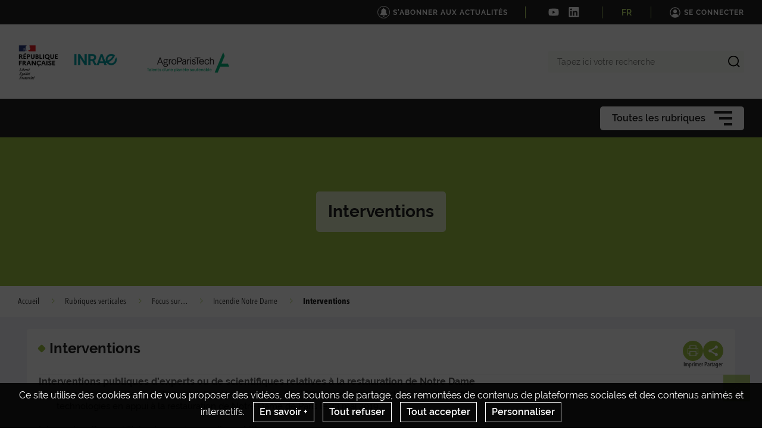

--- FILE ---
content_type: text/html; charset=UTF-8
request_url: https://gdr-sciences-du-bois.hub.inrae.fr/rubriques-verticales2/focus-sur/incendie-notre-dame/interventions
body_size: 125095
content:
                    
    <!DOCTYPE html>
    <html lang="fr">
        <head>
                            <meta charset="UTF-8">
                <meta http-equiv="X-UA-Compatible" content="IE=Edge">
                <meta name="viewport" content="width=device-width, initial-scale=1, minimum-scale=1"/>
                <meta name="CSRF-Token" content="de.4ax8nLP3vSUgsccwULwUQoqQ4IjNTMwD8nprbVzn-zA.su0frdmU4ndogf5cN-Mtd7rStdmefIZAuj85PmrTtUao2Q3L0cf_YFT1sA" />
                <meta name="SiteAccess" content="hub_internet_national_gdr_sciences_du_bois" />
                <link rel="Shortcut icon" href="/assets/favicon.ico" type="image/x-icon">

                
    
    <title>Interventions</title>

        <meta name="description" content="Interventions publiques d’experts ou de scientifiques relatives à la restauration de Notre Dame">

<meta property="og:url" content="https://gdr-sciences-du-bois.hub.inrae.fr/rubriques-verticales2/focus-sur/incendie-notre-dame/interventions" />
<meta property="og:type" content="website" />
<meta property="og:title" content="Interventions" />
    <meta property="og:description" content="Interventions publiques d’experts ou de scientifiques relatives à la restauration de Notre Dame" />
<meta property="og:image" content="/bundles/common/images/layout/logo_share_event.png" />

<meta name="twitter:card" content="summary" />
<meta name="twitter:title" content="Interventions" />
<meta name="twitter:image" content="/bundles/common/images/layout/logo_share_event.png" />
    <meta name="twitter:description" content="Interventions publiques d’experts ou de scientifiques relatives à la restauration de Notre Dame" />
<meta name="twitter:site" content="https://gdr-sciences-du-bois.hub.inrae.fr/rubriques-verticales2/focus-sur/incendie-notre-dame/interventions" />

    <meta name="author" content="Corinne Martin">

                                    <link rel="stylesheet" href="/assets/common/main_vertclair.css">
    <link rel="stylesheet" href="/assets/hub/main_vertclair.css">
                <link rel="stylesheet" href="/assets/common/inra.css">
                
                                        <script src="/bundles/common/js/smarttag.js"></script>
    <script type="text/javascript">
        let inra = {};
        let smarttag = {};
        smarttag.params = {};
    </script>

                

                                                    <div id="smarttag"
        data-user="514637"
        data-site="514637"
        data-collect-domain="logi9.xiti.com"
        data-collect-domain-ssl="logs3.xiti.com"
        data-name="interventions"
        data-level2=""
        data-chapter1="rubriques_verticales2"
        data-chapter2="focus_sur"
        data-chapter3="incendie_notre_dame"
        data-referer-url=""
        data-keyword=""
        data-result-page-number="0"
    ></div>
    <script src="/assets/common/analytics_smarttag.js" defer></script>

                

   <script src="/bundles/fosjsrouting/js/router.js"></script>
   <script src="/js/routing?callback=fos.Router.setData"></script>
    
        <script src="/bundles/common/js/tarteaucitron/tarteaucitron.js"></script>
    <script src="/bundles/common/js/tarteaucitron/tarteaucitron.services.js"></script>
    <script src="/bundles/common/js/tarteaucitron-translations-override/override.tarteaucitron.fr.js"></script>
    <script src="/assets/common/scripts_inra_v2.js" defer></script>

                <script>
    /*! svg4everybody v1.0.0 | github.com/jonathantneal/svg4everybody */
    (function(f,k,l,e,m){function g(a,c){if(c){var b=c.getAttribute("viewBox"),d=f.createDocumentFragment(),e=c.cloneNode(!0);for(b&&a.setAttribute("viewBox",b);e.childNodes.length;)d.appendChild(e.childNodes[0]);a.appendChild(d)}}function n(){var a=f.createElement("x"),c=this.s;a.innerHTML=this.responseText;this.onload=function(){c.splice(0).map(function(b){g(b[0],a.querySelector("#"+b[1].replace(/(\W)/g,"\\$1")))})};this.onload()}function h(){for(var a;a=k[0];){var c=a.parentNode,b=a.getAttribute("xlink:href").split("#"),
            d=b[0],b=b[1];c.removeChild(a);if(d.length){if(a=e[d]=e[d]||new XMLHttpRequest,a.s||(a.s=[],a.open("GET",d),a.onload=n,a.send()),a.s.push([c,b]),4===a.readyState)a.onload()}else g(c,f.getElementById(b))}l(h)}m&&h()})(document,document.getElementsByTagName("use"),window.requestAnimationFrame||window.setTimeout,{},/Trident\/[567]\b/.test(navigator.userAgent)||537>(navigator.userAgent.match(/AppleWebKit\/(\d+)/)||[])[1]);
</script>

<script type="text/javascript">
  var language = "fr";
  var tarteaucitronForceLanguage = language.substr(0,2).toLowerCase(); /* supported: fr, en, de, es, it, pt, pl, ru */

  tarteaucitron.init({
    "privacyUrl": "", /* Privacy policy url */

    "hashtag": "#tarteaucitron", /* Open the panel with this hashtag */
    "cookieName": "tarteaucitron", /* Cookie name */

    "orientation": "bottom", /* Banner position (top - bottom) */
    "showAlertSmall": false, /* Show the small banner on bottom right */
    "cookieslist": false, /* Show the cookie list */

    "adblocker": false, /* Show a Warning if an adblocker is detected */
    "AcceptAllCta" : true, /* Show the accept all button when highPrivacy on */
    "highPrivacy": true, /* Disable auto consent */
    "handleBrowserDNTRequest": false, /* If Do Not Track == 1, accept all */

    "removeCredit": true, /* Remove credit link */
    "moreInfoLink": false, /* Show more info link */

    //"cookieDomain": ".my-multisite-domaine.fr" /* Shared cookie for subdomain */
  });
  (tarteaucitron.job = tarteaucitron.job || []).push('youtube');
  (tarteaucitron.job = tarteaucitron.job || []).push('dailymotion');
  (tarteaucitron.job = tarteaucitron.job || []).push('vimeo');
  (tarteaucitron.job = tarteaucitron.job || []).push('instagram');
  (tarteaucitron.job = tarteaucitron.job || []).push('googlemapsembed');
  (tarteaucitron.job = tarteaucitron.job || []).push('geoportail');
  (tarteaucitron.job = tarteaucitron.job || []).push('maps_geosas_mviewer');
  (tarteaucitron.job = tarteaucitron.job || []).push('openstreetmap');
  (tarteaucitron.job = tarteaucitron.job || []).push('genially');
  (tarteaucitron.job = tarteaucitron.job || []).push('twitterembed');
  (tarteaucitron.job = tarteaucitron.job || []).push('twittertimeline');
  (tarteaucitron.job = tarteaucitron.job || []).push('twitter');
  (tarteaucitron.job = tarteaucitron.job || []).push('canva');
  (tarteaucitron.job = tarteaucitron.job || []).push('gagenda');
  (tarteaucitron.job = tarteaucitron.job || []).push('googlemaps');
  (tarteaucitron.job = tarteaucitron.job || []).push('gdocs');
  (tarteaucitron.job = tarteaucitron.job || []).push('gdrive');
  (tarteaucitron.job = tarteaucitron.job || []).push('gscholar');
  (tarteaucitron.job = tarteaucitron.job || []).push('gcse');
  (tarteaucitron.job = tarteaucitron.job || []).push('researchgate');
  (tarteaucitron.job = tarteaucitron.job || []).push('archivesouvertes');
  (tarteaucitron.job = tarteaucitron.job || []).push('piktochart');
  (tarteaucitron.job = tarteaucitron.job || []).push('rotatingImg');

</script>
                                                
                    </head>

        
                
        <body class="  ">

                            
<div id="image-modal" class="image-modal">
    <div class="image-modal-body"></div>
    <button type="button" id="gallery-modal-close-button" class="image-modal-close-button">
            <svg class="icon" width="40" height="40" aria-hidden="true"><use xlink:href="/assets/common/svg/icons.svg#icon--cross"></use></svg>
    </button>
</div>                
<div id="gallery-modal" class="image-modal">
    <div id="gallery-modal-body" class="image-modal-body"></div>
    <button type="button" id="gallery-modal-close-button" class="image-modal-close-button">
            <svg class="icon" width="40" height="40" aria-hidden="true"><use xlink:href="/assets/common/svg/icons.svg#icon--cross"></use></svg>
    </button>
</div>            
                            

<header class="Header" role="banner" data-header data-modele="hub">

    <div class="Header-top" data-header-top>
    <div class="Surtop--hub container-inner">
        <div class="Surtop-actuality-bloc">
    <a href="/news-notification-user" class="Surtop-actuality-link">
      <div class="Surtop-actuality-icon">    <svg class="icon" width="15" height="15" aria-hidden="true"><use xlink:href="/assets/common/svg/icons.svg#bell"></use></svg></div>
      <div class="Surtop-actuality-text">S&#039;abonner aux actualités</div>
    </a>
  </div>

      

  <div class="Surtop-socialContainer--hub">
          
      <a href="https://www.youtube.com/channel/UCNAoix61PoYJ8vtNM4is-6A" title="Nous suivre sur Youtube" target="_blank">
            <svg class="icon" width="17" height="17" aria-hidden="true"><use xlink:href="/assets/common/svg/icons.svg#icon--youtube"></use></svg>
      </a>
          
      <a href="https://www.linkedin.com/company/gdr-bois/" title="Nous suivre sur LinkedIn" target="_blank">
            <svg class="icon" width="17" height="17" aria-hidden="true"><use xlink:href="/assets/common/svg/icons.svg#icon--linkedin"></use></svg>
      </a>
      </div>

  <div class="Surtop-langContainer--hub">
          <a class="active" href="https://gdr-sciences-du-bois.hub.inrae.fr/rubriques-verticales2/focus-sur/incendie-notre-dame/interventions">FR</a>
      </div>



          <a href="/login_oidc" class="Surtop-connexionButton--hub">
            <svg class="icon" width="20" height="20" aria-hidden="true"><use xlink:href="/assets/common/svg/icons.svg#icon--user-round"></use></svg>
        <span>Se connecter</span>
    </a>

          </div>
  </div>

  <div class="Header-responsiveContainer">

        <div class="Header-middle" data-header-middle>
      <div class="Header-middleContainer container-inner">

                <div class="sponsors-menu-row" aria-expanded="true" data-header-logos>
          <div class="Header-logo">

    <a class="Header-logo-inra" href="/">
                                    <figure class="ez-figure" style="height: 60px;" title="" class="ezimage-field"><img
                    src="https://gdr-sciences-du-bois.hub.inrae.fr/var/hub_internet_national_gdr_sciences_du_bois/storage/images/_aliases/inra_logo_principal/1/8/6/9/29681-9-fre-FR/4d4d3b05cad5-logo-inrae.png"
                                                                title="Logo Principal"
                        alt="Logo Principal"
                                                                            /></figure>
            </a>

                        
                                            
                        
                            <a class="Header-logo-partner"
                   href="/Partenaire"
                                       data-type="logo_partenaire"
                >
                                <figure class="ez-figure" style="height: 34px;" title="" class="ezimage-field"><img
                    src="https://gdr-sciences-du-bois.hub.inrae.fr/var/hub_internet_national_gdr_sciences_du_bois/storage/images/_aliases/inra_logo/configuration-graphique/haut/agroparistech/30289-4-fre-FR/AGROPARISTECH.png"
                                                                title="AGROPARISTECH"
                        alt="AGROPARISTECH"
                                                                            /></figure>
                            </a>
                        
</div>

        </div>

                <form class="Header-searchForm" action="/_search" role="search" aria-expanded="false" data-search-form>
          <label class="Header-searchForm-label" for="search_form">Tapez ici votre recherche</label>
          <input class="Header-searchForm-input" id="search_form" type="search" placeholder="Tapez ici votre recherche" name="SearchText" />
          <span class="Header-searchForm-icon" data-search-form-submit>    <svg class="icon" width="20" height="20" aria-hidden="true"><use xlink:href="/assets/common/svg/icons.svg#icon--search-simple"></use></svg></span>
          <span class="Header-searchForm-icon--close" data-search-form-close>    <svg class="icon" width="20" height="20" aria-hidden="true"><use xlink:href="/assets/common/svg/icons.svg#icon--close"></use></svg></span>
          <span class="Header-searchForm-icon--valid" data-search-form-valid>    <svg class="icon" width="20" height="20" aria-hidden="true"><use xlink:href="/assets/common/svg/icons.svg#icon--check"></use></svg></span>
        </form>
    
      </div>
    </div>
    
        <div class="Header-bottom" data-header-bottom>
      
<div class="HorizontalMenu">
    <div class="container-inner">
                <div class="HorizontalMenu-container">
                                            <div class="HorizontalMenu-li " data-mouseenter>
                    <span
                        title="Présentation"
                        data-navigation-link
                        class="HorizontalMenu-link HorizontalMenu-link--hasChildren" aria-expanded="false">
                                                    <a href="/presentation" class="HorizontalMenu-link-text">
                                                <span class="HorizontalMenu-link-textLabel">Présentation
                                                    </span>
                                                                            </a>
                        
                                            </span>
                                                                <ul class="HorizontalMenu-childContainer" data-navigation-submenu aria-expanded="true">
                                                            <li>
                                    <span
                                        data-navigation-link
                                        class="HorizontalMenu-link">

                                        <a href="/presentation/gouvernance" class="HorizontalMenu-link-text">
                                            <span>Gouvernance</span>
                                                                                    </a>
                                    </span>
                                </li>
                                                            <li>
                                    <span
                                        data-navigation-link
                                        class="HorizontalMenu-link">

                                        <a href="/presentation/documents" class="HorizontalMenu-link-text">
                                            <span>Documents</span>
                                                                                    </a>
                                    </span>
                                </li>
                                                            <li>
                                    <span
                                        data-navigation-link
                                        class="HorizontalMenu-link">

                                        <a href="/presentation/adherer-recevoir-les-infos" class="HorizontalMenu-link-text">
                                            <span>Adhérer / Recevoir les infos</span>
                                                                                    </a>
                                    </span>
                                </li>
                                                    </ul>
                                    </div>
                                            <div class="HorizontalMenu-li " data-mouseenter>
                    <span
                        title="Soutiens du GDR"
                        data-navigation-link
                        class="HorizontalMenu-link HorizontalMenu-link--hasChildren" aria-expanded="false">
                                                    <a href="/soutiens-du-gdr" class="HorizontalMenu-link-text">
                                                <span class="HorizontalMenu-link-textLabel">Soutiens du GDR
                                                    </span>
                                                                            </a>
                        
                                            </span>
                                                                <ul class="HorizontalMenu-childContainer" data-navigation-submenu aria-expanded="true">
                                                            <li>
                                    <span
                                        data-navigation-link
                                        class="HorizontalMenu-link">

                                        <a href="/soutiens-du-gdr/mobilite-inter-equipe" class="HorizontalMenu-link-text">
                                            <span>Mobilité inter-équipe</span>
                                                                                    </a>
                                    </span>
                                </li>
                                                            <li>
                                    <span
                                        data-navigation-link
                                        class="HorizontalMenu-link">

                                        <a href="/soutiens-du-gdr/soutien-a-l-organisation-de-manifestations" class="HorizontalMenu-link-text">
                                            <span>Soutien à l&#039;organisation de manifestations</span>
                                                                                    </a>
                                    </span>
                                </li>
                                                            <li>
                                    <span
                                        data-navigation-link
                                        class="HorizontalMenu-link">

                                        <a href="/soutiens-du-gdr/bourse-de-soutien-stage-m2" class="HorizontalMenu-link-text">
                                            <span>Bourse de soutien stage M2</span>
                                                                                    </a>
                                    </span>
                                </li>
                                                            <li>
                                    <span
                                        data-navigation-link
                                        class="HorizontalMenu-link">

                                        <a href="/soutiens-du-gdr/soutien-mobilite-internationale" class="HorizontalMenu-link-text">
                                            <span>Soutien mobilité internationale</span>
                                                                                    </a>
                                    </span>
                                </li>
                                                    </ul>
                                    </div>
                                            <div class="HorizontalMenu-li " data-mouseenter>
                    <span
                        title="Manifestations"
                        data-navigation-link
                        class="HorizontalMenu-link HorizontalMenu-link--hasChildren" aria-expanded="false">
                                                    <a href="/manifestations" class="HorizontalMenu-link-text">
                                                <span class="HorizontalMenu-link-textLabel">Manifestations
                                                    </span>
                                                                            </a>
                        
                                            </span>
                                                                <ul class="HorizontalMenu-childContainer" data-navigation-submenu aria-expanded="true">
                                                            <li>
                                    <span
                                        data-navigation-link
                                        class="HorizontalMenu-link HorizontalMenu-link--hasChildren" aria-expanded="false">

                                        <a href="/manifestations/les-manifestations-du-gdr-bois" class="HorizontalMenu-link-text">
                                            <span>Les manifestations du GDR bois</span>
                                                                                    </a>
                                    </span>
                                </li>
                                                            <li>
                                    <span
                                        data-navigation-link
                                        class="HorizontalMenu-link">

                                        <a href="/manifestations/manifestations-sciences-du-bois" class="HorizontalMenu-link-text">
                                            <span>Manifestations &quot;Sciences du bois&quot;</span>
                                                                                    </a>
                                    </span>
                                </li>
                                                    </ul>
                                    </div>
                                            <div class="HorizontalMenu-li HorizontalMenu-liTooltipDisplay" data-mouseenter>
                    <span
                        title="Réseaux/Partenariats/Plateforme"
                        data-navigation-link
                        class="HorizontalMenu-link HorizontalMenu-link--hasChildren" aria-expanded="false">
                                                    <a href="/reseaux-partenariats-plateforme" class="HorizontalMenu-link-text">
                                                <span class="HorizontalMenu-link-textLabel">Réseaux/Partenariats/Plat
                             ...                        </span>
                                                                            </a>
                        
                                                    <span class="HorizontalMenu-liTooltip">
                                                                    Réseaux/Partenariats/Plateforme
                                                            </span>
                                            </span>
                                                                <ul class="HorizontalMenu-childContainer" data-navigation-submenu aria-expanded="true">
                                                            <li>
                                    <span
                                        data-navigation-link
                                        class="HorizontalMenu-link">

                                        <a href="/reseaux-partenariats-plateforme/plateformes" class="HorizontalMenu-link-text">
                                            <span>Plateformes</span>
                                                                                    </a>
                                    </span>
                                </li>
                                                            <li>
                                    <span
                                        data-navigation-link
                                        class="HorizontalMenu-link">

                                        <a href="/reseaux-partenariats-plateforme/reseaux" class="HorizontalMenu-link-text">
                                            <span>Réseaux</span>
                                                                                    </a>
                                    </span>
                                </li>
                                                    </ul>
                                    </div>
                                            <div class="HorizontalMenu-li " data-mouseenter>
                    <span
                        title="Groupes de travail"
                        data-navigation-link
                        class="HorizontalMenu-link HorizontalMenu-link--hasChildren" aria-expanded="false">
                                                    <a href="/groupes-de-travail" class="HorizontalMenu-link-text">
                                                <span class="HorizontalMenu-link-textLabel">Groupes de travail
                                                    </span>
                                                                            </a>
                        
                                            </span>
                                                                <ul class="HorizontalMenu-childContainer" data-navigation-submenu aria-expanded="true">
                                                            <li>
                                    <span
                                        data-navigation-link
                                        class="HorizontalMenu-link HorizontalMenu-link--hasChildren" aria-expanded="false">

                                        <a href="/groupes-de-travail/bois-et-imagerie" class="HorizontalMenu-link-text">
                                            <span>Bois et Imagerie</span>
                                                                                    </a>
                                    </span>
                                </li>
                                                            <li>
                                    <span
                                        data-navigation-link
                                        class="HorizontalMenu-link">

                                        <a href="/groupes-de-travail/construction" class="HorizontalMenu-link-text">
                                            <span>Construction</span>
                                                                                    </a>
                                    </span>
                                </li>
                                                            <li>
                                    <span
                                        data-navigation-link
                                        class="HorizontalMenu-link">

                                        <a href="/groupes-de-travail/controle-et-evaluation-non-destructive" class="HorizontalMenu-link-text">
                                            <span>Contrôle et Evaluation Non Destructive</span>
                                                                                    </a>
                                    </span>
                                </li>
                                                            <li>
                                    <span
                                        data-navigation-link
                                        class="HorizontalMenu-link">

                                        <a href="/groupes-de-travail/ecologie-de-la-construction-bois" class="HorizontalMenu-link-text">
                                            <span>Ecologie de la construction bois</span>
                                                                                    </a>
                                    </span>
                                </li>
                                                            <li>
                                    <span
                                        data-navigation-link
                                        class="HorizontalMenu-link">

                                        <a href="/groupes-de-travail/nirs-bois" class="HorizontalMenu-link-text">
                                            <span>NIRS&amp;Bois</span>
                                                                                    </a>
                                    </span>
                                </li>
                                                            <li>
                                    <span
                                        data-navigation-link
                                        class="HorizontalMenu-link">

                                        <a href="/groupes-de-travail/rupture-bois" class="HorizontalMenu-link-text">
                                            <span>Rupture Bois</span>
                                                                                    </a>
                                    </span>
                                </li>
                                                            <li>
                                    <span
                                        data-navigation-link
                                        class="HorizontalMenu-link">

                                        <a href="/groupes-de-travail/usinage-bois" class="HorizontalMenu-link-text">
                                            <span>Usinage Bois</span>
                                                                                    </a>
                                    </span>
                                </li>
                                                            <li>
                                    <span
                                        data-navigation-link
                                        class="HorizontalMenu-link HorizontalMenu-link--hasChildren" aria-expanded="false">

                                        <a href="/groupes-de-travail/xylogenese" class="HorizontalMenu-link-text">
                                            <span>Xylogenèse</span>
                                                                                    </a>
                                    </span>
                                </li>
                                                            <li>
                                    <span
                                        data-navigation-link
                                        class="HorizontalMenu-link">

                                        <a href="/groupes-de-travail/xylomat" class="HorizontalMenu-link-text">
                                            <span>Xylomat</span>
                                                                                    </a>
                                    </span>
                                </li>
                                                            <li>
                                    <span
                                        data-navigation-link
                                        class="HorizontalMenu-link">

                                        <a href="/groupes-de-travail/xylotheque" class="HorizontalMenu-link-text">
                                            <span>Xylothèque</span>
                                                                                    </a>
                                    </span>
                                </li>
                                                    </ul>
                                    </div>
                                            <div class="HorizontalMenu-li " data-mouseenter>
                    <span
                        title="Recrutement"
                        data-navigation-link
                        class="HorizontalMenu-link HorizontalMenu-link--hasChildren" aria-expanded="false">
                                                    <a href="/recrutement" class="HorizontalMenu-link-text">
                                                <span class="HorizontalMenu-link-textLabel">Recrutement
                                                    </span>
                                                                            </a>
                        
                                            </span>
                                                                <ul class="HorizontalMenu-childContainer" data-navigation-submenu aria-expanded="true">
                                                            <li>
                                    <span
                                        data-navigation-link
                                        class="HorizontalMenu-link">

                                        <a href="/recrutement/formations" class="HorizontalMenu-link-text">
                                            <span>Formations</span>
                                                                                    </a>
                                    </span>
                                </li>
                                                            <li>
                                    <span
                                        data-navigation-link
                                        class="HorizontalMenu-link">

                                        <a href="/recrutement/stages" class="HorizontalMenu-link-text">
                                            <span>Stages</span>
                                                                                    </a>
                                    </span>
                                </li>
                                                            <li>
                                    <span
                                        data-navigation-link
                                        class="HorizontalMenu-link">

                                        <a href="/recrutement/theses" class="HorizontalMenu-link-text">
                                            <span>Thèses</span>
                                                                                    </a>
                                    </span>
                                </li>
                                                            <li>
                                    <span
                                        data-navigation-link
                                        class="HorizontalMenu-link">

                                        <a href="/recrutement/emplois" class="HorizontalMenu-link-text">
                                            <span>Emplois</span>
                                                                                    </a>
                                    </span>
                                </li>
                                                    </ul>
                                    </div>
                                            <div class="HorizontalMenu-li " data-mouseenter>
                    <span
                        title="Ressources"
                        data-navigation-link
                        class="HorizontalMenu-link HorizontalMenu-link--hasChildren" aria-expanded="false">
                                                    <a href="/ressources" class="HorizontalMenu-link-text">
                                                <span class="HorizontalMenu-link-textLabel">Ressources
                                                    </span>
                                                                            </a>
                        
                                            </span>
                                                                <ul class="HorizontalMenu-childContainer" data-navigation-submenu aria-expanded="true">
                                                            <li>
                                    <span
                                        data-navigation-link
                                        class="HorizontalMenu-link">

                                        <a href="/ressources/wood-3d-printing" class="HorizontalMenu-link-text">
                                            <span>Wood 3D printing</span>
                                                                                    </a>
                                    </span>
                                </li>
                                                            <li>
                                    <span
                                        data-navigation-link
                                        class="HorizontalMenu-link HorizontalMenu-link--hasChildren" aria-expanded="false">

                                        <a href="/ressources/publications-du-gdr" class="HorizontalMenu-link-text">
                                            <span>Publications du GDR</span>
                                                                                    </a>
                                    </span>
                                </li>
                                                            <li>
                                    <span
                                        data-navigation-link
                                        class="HorizontalMenu-link">

                                        <a href="/ressources/revues-scientifiques" class="HorizontalMenu-link-text">
                                            <span>Revues scientifiques</span>
                                                                                    </a>
                                    </span>
                                </li>
                                                            <li>
                                    <span
                                        data-navigation-link
                                        class="HorizontalMenu-link">

                                        <a href="/ressources/livres-cours" class="HorizontalMenu-link-text">
                                            <span>Livres, cours</span>
                                                                                    </a>
                                    </span>
                                </li>
                                                            <li>
                                    <span
                                        data-navigation-link
                                        class="HorizontalMenu-link">

                                        <a href="/ressources/editions" class="HorizontalMenu-link-text">
                                            <span>Editions</span>
                                                                                    </a>
                                    </span>
                                </li>
                                                            <li>
                                    <span
                                        data-navigation-link
                                        class="HorizontalMenu-link">

                                        <a href="/ressources/documents-en-acces-libre" class="HorizontalMenu-link-text">
                                            <span>Documents en accès libre</span>
                                                                                    </a>
                                    </span>
                                </li>
                                                    </ul>
                                    </div>
                    </div>

                <div class="Hamburger Hamburger--horizontalMenu" data-nav-trigger >
            <span class="Hamburger-label">Toutes les rubriques</span>
            <button type="button" class="Hamburger-button" data-hamburger aria-expanded="false">
                <span></span>
                <span></span>
                <span></span>
            </button>
        </div>
    </div>
</div>


    </div>

        <div class="Header-hamburgerButton">
      <div class="Hamburger">
        <button type="button" class="Hamburger-button Hamburger-button--mobile" data-nav-trigger data-hamburger aria-expanded="false">
          <span></span>
          <span></span>
          <span></span>
        </button>
      </div>
    </div>

  </div>

    <div class="Navigation-overlay" data-nav-trigger data-nav-overlay aria-hidden="true"></div>

    <nav class="Navigation" aria-hidden="true" data-nav role="Navigation">
    
<div class="Navigation-container">
    <ul data-depth="1">
                    <li class="Navigation-linkContainer">
        <span
          data-navigation-link
          class="Navigation-link Navigation-link--hasChildren   Navigation-link--showLink " aria-expanded="false">
                      <a href="/presentation" class="Navigation-link-text">
                      <span>Présentation</span>
                                  </a>
                      <span class="Navigation-linkIcon" data-link-icon>    <svg class="icon" width="20" height="20" aria-hidden="true"><use xlink:href="/assets/common/svg/icons.svg#icon--angle-down"></use></svg></span>
                  </span> 

                                    <ul class="Navigation-childContainer" data-navigation-submenu aria-expanded="false" data-depth="2">
                                        <li>
                <span
                  data-navigation-link
                  class="Navigation-link  Navigation-link--showLink ">

                  <a href="/presentation/gouvernance" class="Navigation-link-text">
                    <span>Gouvernance</span>
                                      </a>
                </span>

                                
              </li>
                                        <li>
                <span
                  data-navigation-link
                  class="Navigation-link  Navigation-link--showLink ">

                  <a href="/presentation/documents" class="Navigation-link-text">
                    <span>Documents</span>
                                      </a>
                </span>

                                
              </li>
                                        <li>
                <span
                  data-navigation-link
                  class="Navigation-link  Navigation-link--showLink ">

                  <a href="/presentation/adherer-recevoir-les-infos" class="Navigation-link-text">
                    <span>Adhérer / Recevoir les infos</span>
                                      </a>
                </span>

                                
              </li>
                      </ul>
        
      </li>
                <li class="Navigation-linkContainer">
        <span
          data-navigation-link
          class="Navigation-link Navigation-link--hasChildren   Navigation-link--showLink " aria-expanded="false">
                      <a href="/soutiens-du-gdr" class="Navigation-link-text">
                      <span>Soutiens du GDR</span>
                                  </a>
                      <span class="Navigation-linkIcon" data-link-icon>    <svg class="icon" width="20" height="20" aria-hidden="true"><use xlink:href="/assets/common/svg/icons.svg#icon--angle-down"></use></svg></span>
                  </span> 

                                    <ul class="Navigation-childContainer" data-navigation-submenu aria-expanded="false" data-depth="3">
                                        <li>
                <span
                  data-navigation-link
                  class="Navigation-link  Navigation-link--showLink ">

                  <a href="/soutiens-du-gdr/mobilite-inter-equipe" class="Navigation-link-text">
                    <span>Mobilité inter-équipe</span>
                                      </a>
                </span>

                                
              </li>
                                        <li>
                <span
                  data-navigation-link
                  class="Navigation-link  Navigation-link--showLink ">

                  <a href="/soutiens-du-gdr/soutien-a-l-organisation-de-manifestations" class="Navigation-link-text">
                    <span>Soutien à l&#039;organisation de manifestations</span>
                                      </a>
                </span>

                                
              </li>
                                        <li>
                <span
                  data-navigation-link
                  class="Navigation-link  Navigation-link--showLink ">

                  <a href="/soutiens-du-gdr/bourse-de-soutien-stage-m2" class="Navigation-link-text">
                    <span>Bourse de soutien stage M2</span>
                                      </a>
                </span>

                                
              </li>
                                        <li>
                <span
                  data-navigation-link
                  class="Navigation-link  Navigation-link--showLink ">

                  <a href="/soutiens-du-gdr/soutien-mobilite-internationale" class="Navigation-link-text">
                    <span>Soutien mobilité internationale</span>
                                      </a>
                </span>

                                
              </li>
                      </ul>
        
      </li>
                <li class="Navigation-linkContainer">
        <span
          data-navigation-link
          class="Navigation-link Navigation-link--hasChildren   Navigation-link--showLink " aria-expanded="false">
                      <a href="/manifestations" class="Navigation-link-text">
                      <span>Manifestations</span>
                                  </a>
                      <span class="Navigation-linkIcon" data-link-icon>    <svg class="icon" width="20" height="20" aria-hidden="true"><use xlink:href="/assets/common/svg/icons.svg#icon--angle-down"></use></svg></span>
                  </span> 

                                    <ul class="Navigation-childContainer" data-navigation-submenu aria-expanded="false" data-depth="4">
                                        <li>
                <span
                  data-navigation-link
                  class="Navigation-link Navigation-link--hasChildren  Navigation-link--showLink " aria-expanded="false">

                  <a href="/manifestations/les-manifestations-du-gdr-bois" class="Navigation-link-text">
                    <span>Les manifestations du GDR bois</span>
                                      </a>                    <span class="Navigation-linkIcon" data-link-icon>    <svg class="icon" width="20" height="20" aria-hidden="true"><use xlink:href="/assets/common/svg/icons.svg#icon--angle-down"></use></svg></span>
                  
                </span>

                                                                    <ul class="Navigation-childContainer" data-navigation-submenu aria-expanded="false" data-depth="5">
                                                                <li>
                        <span
                          data-navigation-link
                          class="Navigation-link Navigation-link--hasChildren  Navigation-link--showLink " aria-expanded="false">

                          <a href="/manifestations/les-manifestations-du-gdr-bois/2025" class="Navigation-link-text">
                            <span>2025</span>
                                                      </a>                            <span class="Navigation-linkIcon" data-link-icon>    <svg class="icon" width="20" height="20" aria-hidden="true"><use xlink:href="/assets/common/svg/icons.svg#icon--angle-down"></use></svg></span>
                          
                        </span>

                                                                                                    <ul class="Navigation-childContainer" data-navigation-submenu aria-expanded="false" data-depth="6">
                                                                                        <li>
                                <span
                                  data-navigation-link
                                  class="Navigation-link  Navigation-link--showLink "                                >
                                  <a href="/manifestations/les-manifestations-du-gdr-bois/2025/mecanique-de-la-rupture-imagerie-cnd" class="Navigation-link-text">
                                    <span>Mécanique de la Rupture - Imagerie – CND</span>
                                                                      </a>
                                </span>
                              </li>

                                                                                        <li>
                                <span
                                  data-navigation-link
                                  class="Navigation-link  Navigation-link--showLink "                                >
                                  <a href="/manifestations/les-manifestations-du-gdr-bois/2025/webinaire-inter-gdrs" class="Navigation-link-text">
                                    <span>Webinaire inter GDRs</span>
                                                                      </a>
                                </span>
                              </li>

                                                                                        <li>
                                <span
                                  data-navigation-link
                                  class="Navigation-link  Navigation-link--showLink "                                >
                                  <a href="/manifestations/les-manifestations-du-gdr-bois/2025/journees-2025" class="Navigation-link-text">
                                    <span>Journées 2025</span>
                                                                      </a>
                                </span>
                              </li>

                                                      </ul>
                                              </li>

                                                                <li>
                        <span
                          data-navigation-link
                          class="Navigation-link Navigation-link--hasChildren  Navigation-link--showLink " aria-expanded="false">

                          <a href="/manifestations/les-manifestations-du-gdr-bois/2024" class="Navigation-link-text">
                            <span>2024</span>
                                                      </a>                            <span class="Navigation-linkIcon" data-link-icon>    <svg class="icon" width="20" height="20" aria-hidden="true"><use xlink:href="/assets/common/svg/icons.svg#icon--angle-down"></use></svg></span>
                          
                        </span>

                                                                                                    <ul class="Navigation-childContainer" data-navigation-submenu aria-expanded="false" data-depth="7">
                                                                                        <li>
                                <span
                                  data-navigation-link
                                  class="Navigation-link  Navigation-link--showLink "                                >
                                  <a href="/manifestations/les-manifestations-du-gdr-bois/2024/pluribois-2024" class="Navigation-link-text">
                                    <span>PLURIBOIS 2024</span>
                                                                      </a>
                                </span>
                              </li>

                                                                                        <li>
                                <span
                                  data-navigation-link
                                  class="Navigation-link  Navigation-link--showLink "                                >
                                  <a href="/manifestations/les-manifestations-du-gdr-bois/2024/xylo2024" class="Navigation-link-text">
                                    <span>Xylo2024</span>
                                                                      </a>
                                </span>
                              </li>

                                                                                        <li>
                                <span
                                  data-navigation-link
                                  class="Navigation-link  Navigation-link--showLink "                                >
                                  <a href="/manifestations/les-manifestations-du-gdr-bois/2024/les-journees-annuelles-2024" class="Navigation-link-text">
                                    <span>Les journées annuelles 2024</span>
                                                                      </a>
                                </span>
                              </li>

                                                                                        <li>
                                <span
                                  data-navigation-link
                                  class="Navigation-link  Navigation-link--showLink "                                >
                                  <a href="/manifestations/les-manifestations-du-gdr-bois/2024/webinaire-inter-gdrs" class="Navigation-link-text">
                                    <span>Webinaire inter GDRs</span>
                                                                      </a>
                                </span>
                              </li>

                                                      </ul>
                                              </li>

                                                                <li>
                        <span
                          data-navigation-link
                          class="Navigation-link  Navigation-link--showLink ">

                          <a href="/manifestations/les-manifestations-du-gdr-bois/2023" class="Navigation-link-text">
                            <span>2023</span>
                                                      </a>
                        </span>

                                                                      </li>

                                                                <li>
                        <span
                          data-navigation-link
                          class="Navigation-link Navigation-link--hasChildren  Navigation-link--showLink " aria-expanded="false">

                          <a href="/manifestations/les-manifestations-du-gdr-bois/2022" class="Navigation-link-text">
                            <span>2022</span>
                                                      </a>                            <span class="Navigation-linkIcon" data-link-icon>    <svg class="icon" width="20" height="20" aria-hidden="true"><use xlink:href="/assets/common/svg/icons.svg#icon--angle-down"></use></svg></span>
                          
                        </span>

                                                                                                    <ul class="Navigation-childContainer" data-navigation-submenu aria-expanded="false" data-depth="8">
                                                                                        <li>
                                <span
                                  data-navigation-link
                                  class="Navigation-link  Navigation-link--showLink "                                >
                                  <a href="/manifestations/les-manifestations-du-gdr-bois/2022/pluribois-2022" class="Navigation-link-text">
                                    <span>PLURIBOIS 2022</span>
                                                                      </a>
                                </span>
                              </li>

                                                                                        <li>
                                <span
                                  data-navigation-link
                                  class="Navigation-link  Navigation-link--showLink "                                >
                                  <a href="/manifestations/les-manifestations-du-gdr-bois/2022/xylo2022" class="Navigation-link-text">
                                    <span>Xylo2022</span>
                                                                      </a>
                                </span>
                              </li>

                                                                                        <li>
                                <span
                                  data-navigation-link
                                  class="Navigation-link  Navigation-link--showLink "                                >
                                  <a href="/manifestations/les-manifestations-du-gdr-bois/2022/ecole-de-sciences-du-bois" class="Navigation-link-text">
                                    <span>Ecole de Sciences du Bois</span>
                                                                      </a>
                                </span>
                              </li>

                                                                                        <li>
                                <span
                                  data-navigation-link
                                  class="Navigation-link  Navigation-link--showLink "                                >
                                  <a href="/manifestations/les-manifestations-du-gdr-bois/2022/gdr-bois-2022" class="Navigation-link-text">
                                    <span>GDR Bois 2022</span>
                                                                      </a>
                                </span>
                              </li>

                                                      </ul>
                                              </li>

                                                                <li>
                        <span
                          data-navigation-link
                          class="Navigation-link Navigation-link--hasChildren  Navigation-link--showLink " aria-expanded="false">

                          <a href="/manifestations/les-manifestations-du-gdr-bois/2021" class="Navigation-link-text">
                            <span>2021</span>
                                                      </a>                            <span class="Navigation-linkIcon" data-link-icon>    <svg class="icon" width="20" height="20" aria-hidden="true"><use xlink:href="/assets/common/svg/icons.svg#icon--angle-down"></use></svg></span>
                          
                        </span>

                                                                                                    <ul class="Navigation-childContainer" data-navigation-submenu aria-expanded="false" data-depth="9">
                                                                                        <li>
                                <span
                                  data-navigation-link
                                  class="Navigation-link  Navigation-link--showLink "                                >
                                  <a href="/manifestations/les-manifestations-du-gdr-bois/2021/pluribois-2021" class="Navigation-link-text">
                                    <span>PLURIBOIS 2021</span>
                                                                      </a>
                                </span>
                              </li>

                                                                                        <li>
                                <span
                                  data-navigation-link
                                  class="Navigation-link  Navigation-link--showLink "                                >
                                  <a href="/manifestations/les-manifestations-du-gdr-bois/2021/journees-scientifiques-gdr-2021" class="Navigation-link-text">
                                    <span>Journées scientifiques GDR 2021</span>
                                                                      </a>
                                </span>
                              </li>

                                                      </ul>
                                              </li>

                                                                <li>
                        <span
                          data-navigation-link
                          class="Navigation-link  Navigation-link--showLink ">

                          <a href="/manifestations/les-manifestations-du-gdr-bois/2020" class="Navigation-link-text">
                            <span>2020</span>
                                                      </a>
                        </span>

                                                                      </li>

                                                                <li>
                        <span
                          data-navigation-link
                          class="Navigation-link Navigation-link--hasChildren  Navigation-link--showLink " aria-expanded="false">

                          <a href="/manifestations/les-manifestations-du-gdr-bois/2019" class="Navigation-link-text">
                            <span>2019</span>
                                                      </a>                            <span class="Navigation-linkIcon" data-link-icon>    <svg class="icon" width="20" height="20" aria-hidden="true"><use xlink:href="/assets/common/svg/icons.svg#icon--angle-down"></use></svg></span>
                          
                        </span>

                                                                                                    <ul class="Navigation-childContainer" data-navigation-submenu aria-expanded="false" data-depth="10">
                                                                                        <li>
                                <span
                                  data-navigation-link
                                  class="Navigation-link  Navigation-link--showLink "                                >
                                  <a href="/manifestations/les-manifestations-du-gdr-bois/2019/pluribois" class="Navigation-link-text">
                                    <span>Pluribois</span>
                                                                      </a>
                                </span>
                              </li>

                                                                                        <li>
                                <span
                                  data-navigation-link
                                  class="Navigation-link  Navigation-link--showLink "                                >
                                  <a href="/manifestations/les-manifestations-du-gdr-bois/2019/journees-scientifiques-gdr2019" class="Navigation-link-text">
                                    <span>Journées scientifiques GDR2019</span>
                                                                      </a>
                                </span>
                              </li>

                                                                                        <li>
                                <span
                                  data-navigation-link
                                  class="Navigation-link  Navigation-link--showLink "                                >
                                  <a href="/manifestations/les-manifestations-du-gdr-bois/2019/ecole-de-sciences-du-bois" class="Navigation-link-text">
                                    <span>Ecole de Sciences du bois</span>
                                                                      </a>
                                </span>
                              </li>

                                                                                        <li>
                                <span
                                  data-navigation-link
                                  class="Navigation-link  Navigation-link--showLink "                                >
                                  <a href="/manifestations/les-manifestations-du-gdr-bois/2019/journees-xylogenese" class="Navigation-link-text">
                                    <span>Journées Xylogenèse</span>
                                                                      </a>
                                </span>
                              </li>

                                                      </ul>
                                              </li>

                                                                <li>
                        <span
                          data-navigation-link
                          class="Navigation-link Navigation-link--hasChildren  Navigation-link--showLink " aria-expanded="false">

                          <a href="/manifestations/les-manifestations-du-gdr-bois/2018" class="Navigation-link-text">
                            <span>2018</span>
                                                      </a>                            <span class="Navigation-linkIcon" data-link-icon>    <svg class="icon" width="20" height="20" aria-hidden="true"><use xlink:href="/assets/common/svg/icons.svg#icon--angle-down"></use></svg></span>
                          
                        </span>

                                                                                                    <ul class="Navigation-childContainer" data-navigation-submenu aria-expanded="false" data-depth="11">
                                                                                        <li>
                                <span
                                  data-navigation-link
                                  class="Navigation-link  Navigation-link--showLink "                                >
                                  <a href="/manifestations/les-manifestations-du-gdr-bois/2018/ecole-microscopie" class="Navigation-link-text">
                                    <span>Ecole microscopie</span>
                                                                      </a>
                                </span>
                              </li>

                                                                                        <li>
                                <span
                                  data-navigation-link
                                  class="Navigation-link  Navigation-link--showLink "                                >
                                  <a href="/manifestations/les-manifestations-du-gdr-bois/2018/journees-scientifiques-gdr2018" class="Navigation-link-text">
                                    <span>Journées scientifiques GDR2018</span>
                                                                      </a>
                                </span>
                              </li>

                                                      </ul>
                                              </li>

                                                                <li>
                        <span
                          data-navigation-link
                          class="Navigation-link Navigation-link--hasChildren  Navigation-link--showLink " aria-expanded="false">

                          <a href="/manifestations/les-manifestations-du-gdr-bois/2017" class="Navigation-link-text">
                            <span>2017</span>
                                                      </a>                            <span class="Navigation-linkIcon" data-link-icon>    <svg class="icon" width="20" height="20" aria-hidden="true"><use xlink:href="/assets/common/svg/icons.svg#icon--angle-down"></use></svg></span>
                          
                        </span>

                                                                                                    <ul class="Navigation-childContainer" data-navigation-submenu aria-expanded="false" data-depth="12">
                                                                                        <li>
                                <span
                                  data-navigation-link
                                  class="Navigation-link  Navigation-link--showLink "                                >
                                  <a href="/manifestations/les-manifestations-du-gdr-bois/2017/pluribois" class="Navigation-link-text">
                                    <span>Pluribois</span>
                                                                      </a>
                                </span>
                              </li>

                                                                                        <li>
                                <span
                                  data-navigation-link
                                  class="Navigation-link  Navigation-link--showLink "                                >
                                  <a href="/manifestations/les-manifestations-du-gdr-bois/2017/ecole-rupture-bois" class="Navigation-link-text">
                                    <span>Ecole Rupture Bois</span>
                                                                      </a>
                                </span>
                              </li>

                                                                                        <li>
                                <span
                                  data-navigation-link
                                  class="Navigation-link  Navigation-link--showLink "                                >
                                  <a href="/manifestations/les-manifestations-du-gdr-bois/2017/journees-scientifiques-gdr2017" class="Navigation-link-text">
                                    <span>Journées scientifiques GDR2017</span>
                                                                      </a>
                                </span>
                              </li>

                                                      </ul>
                                              </li>

                                                                <li>
                        <span
                          data-navigation-link
                          class="Navigation-link Navigation-link--hasChildren  Navigation-link--showLink " aria-expanded="false">

                          <a href="/manifestations/les-manifestations-du-gdr-bois/2016" class="Navigation-link-text">
                            <span>2016</span>
                                                      </a>                            <span class="Navigation-linkIcon" data-link-icon>    <svg class="icon" width="20" height="20" aria-hidden="true"><use xlink:href="/assets/common/svg/icons.svg#icon--angle-down"></use></svg></span>
                          
                        </span>

                                                                                                    <ul class="Navigation-childContainer" data-navigation-submenu aria-expanded="false" data-depth="13">
                                                                                        <li>
                                <span
                                  data-navigation-link
                                  class="Navigation-link  Navigation-link--showLink "                                >
                                  <a href="/manifestations/les-manifestations-du-gdr-bois/2016/workshop-imagerie-bois" class="Navigation-link-text">
                                    <span>Workshop imagerie bois</span>
                                                                      </a>
                                </span>
                              </li>

                                                                                        <li>
                                <span
                                  data-navigation-link
                                  class="Navigation-link  Navigation-link--showLink "                                >
                                  <a href="/manifestations/les-manifestations-du-gdr-bois/2016/journees-scientifiques-gdr2016" class="Navigation-link-text">
                                    <span>Journées scientifiques GDR2016</span>
                                                                      </a>
                                </span>
                              </li>

                                                                                        <li>
                                <span
                                  data-navigation-link
                                  class="Navigation-link  Navigation-link--showLink "                                >
                                  <a href="/manifestations/les-manifestations-du-gdr-bois/2016/summer-school" class="Navigation-link-text">
                                    <span>Summer school</span>
                                                                      </a>
                                </span>
                              </li>

                                                      </ul>
                                              </li>

                                                                <li>
                        <span
                          data-navigation-link
                          class="Navigation-link Navigation-link--hasChildren  Navigation-link--showLink " aria-expanded="false">

                          <a href="/manifestations/les-manifestations-du-gdr-bois/2015" class="Navigation-link-text">
                            <span>2015</span>
                                                      </a>                            <span class="Navigation-linkIcon" data-link-icon>    <svg class="icon" width="20" height="20" aria-hidden="true"><use xlink:href="/assets/common/svg/icons.svg#icon--angle-down"></use></svg></span>
                          
                        </span>

                                                                                                    <ul class="Navigation-childContainer" data-navigation-submenu aria-expanded="false" data-depth="14">
                                                                                        <li>
                                <span
                                  data-navigation-link
                                  class="Navigation-link  Navigation-link--showLink "                                >
                                  <a href="/manifestations/les-manifestations-du-gdr-bois/2015/pluribois" class="Navigation-link-text">
                                    <span>Pluribois</span>
                                                                      </a>
                                </span>
                              </li>

                                                                                        <li>
                                <span
                                  data-navigation-link
                                  class="Navigation-link  Navigation-link--showLink "                                >
                                  <a href="/manifestations/les-manifestations-du-gdr-bois/2015/journees-scientifiques-gdr2015" class="Navigation-link-text">
                                    <span>Journées scientifiques GDR2015</span>
                                                                      </a>
                                </span>
                              </li>

                                                      </ul>
                                              </li>

                                                                <li>
                        <span
                          data-navigation-link
                          class="Navigation-link Navigation-link--hasChildren  Navigation-link--showLink " aria-expanded="false">

                          <a href="/manifestations/les-manifestations-du-gdr-bois/2014" class="Navigation-link-text">
                            <span>2014</span>
                                                      </a>                            <span class="Navigation-linkIcon" data-link-icon>    <svg class="icon" width="20" height="20" aria-hidden="true"><use xlink:href="/assets/common/svg/icons.svg#icon--angle-down"></use></svg></span>
                          
                        </span>

                                                                                                    <ul class="Navigation-childContainer" data-navigation-submenu aria-expanded="false" data-depth="15">
                                                                                        <li>
                                <span
                                  data-navigation-link
                                  class="Navigation-link  Navigation-link--showLink "                                >
                                  <a href="/manifestations/les-manifestations-du-gdr-bois/2014/summer-school" class="Navigation-link-text">
                                    <span>Summer School</span>
                                                                      </a>
                                </span>
                              </li>

                                                                                        <li>
                                <span
                                  data-navigation-link
                                  class="Navigation-link  Navigation-link--showLink "                                >
                                  <a href="/manifestations/les-manifestations-du-gdr-bois/2014/journees-scientifiques-gdr2014" class="Navigation-link-text">
                                    <span>Journées scientifiques GDR2014</span>
                                                                      </a>
                                </span>
                              </li>

                                                      </ul>
                                              </li>

                                                                <li>
                        <span
                          data-navigation-link
                          class="Navigation-link  Navigation-link--showLink ">

                          <a href="/manifestations/les-manifestations-du-gdr-bois/2013" class="Navigation-link-text">
                            <span>2013</span>
                                                      </a>
                        </span>

                                                                      </li>

                                                                <li>
                        <span
                          data-navigation-link
                          class="Navigation-link  Navigation-link--showLink ">

                          <a href="/manifestations/les-manifestations-du-gdr-bois/2012" class="Navigation-link-text">
                            <span>2012</span>
                                                      </a>
                        </span>

                                                                      </li>

                                      </ul>
                
              </li>
                                        <li>
                <span
                  data-navigation-link
                  class="Navigation-link  Navigation-link--showLink ">

                  <a href="/manifestations/manifestations-sciences-du-bois" class="Navigation-link-text">
                    <span>Manifestations &quot;Sciences du bois&quot;</span>
                                      </a>
                </span>

                                
              </li>
                      </ul>
        
      </li>
                <li class="Navigation-linkContainer">
        <span
          data-navigation-link
          class="Navigation-link Navigation-link--hasChildren   Navigation-link--showLink " aria-expanded="false">
                      <a href="/reseaux-partenariats-plateforme" class="Navigation-link-text">
                      <span>Réseaux/Partenariats/Plateforme</span>
                                  </a>
                      <span class="Navigation-linkIcon" data-link-icon>    <svg class="icon" width="20" height="20" aria-hidden="true"><use xlink:href="/assets/common/svg/icons.svg#icon--angle-down"></use></svg></span>
                  </span> 

                                    <ul class="Navigation-childContainer" data-navigation-submenu aria-expanded="false" data-depth="16">
                                        <li>
                <span
                  data-navigation-link
                  class="Navigation-link  Navigation-link--showLink ">

                  <a href="/reseaux-partenariats-plateforme/plateformes" class="Navigation-link-text">
                    <span>Plateformes</span>
                                      </a>
                </span>

                                
              </li>
                                        <li>
                <span
                  data-navigation-link
                  class="Navigation-link  Navigation-link--showLink ">

                  <a href="/reseaux-partenariats-plateforme/reseaux" class="Navigation-link-text">
                    <span>Réseaux</span>
                                      </a>
                </span>

                                
              </li>
                      </ul>
        
      </li>
                <li class="Navigation-linkContainer">
        <span
          data-navigation-link
          class="Navigation-link Navigation-link--hasChildren   Navigation-link--showLink " aria-expanded="false">
                      <a href="/groupes-de-travail" class="Navigation-link-text">
                      <span>Groupes de travail</span>
                                  </a>
                      <span class="Navigation-linkIcon" data-link-icon>    <svg class="icon" width="20" height="20" aria-hidden="true"><use xlink:href="/assets/common/svg/icons.svg#icon--angle-down"></use></svg></span>
                  </span> 

                                    <ul class="Navigation-childContainer" data-navigation-submenu aria-expanded="false" data-depth="17">
                                        <li>
                <span
                  data-navigation-link
                  class="Navigation-link Navigation-link--hasChildren  Navigation-link--showLink " aria-expanded="false">

                  <a href="/groupes-de-travail/bois-et-imagerie" class="Navigation-link-text">
                    <span>Bois et Imagerie</span>
                                      </a>                    <span class="Navigation-linkIcon" data-link-icon>    <svg class="icon" width="20" height="20" aria-hidden="true"><use xlink:href="/assets/common/svg/icons.svg#icon--angle-down"></use></svg></span>
                  
                </span>

                                                                    <ul class="Navigation-childContainer" data-navigation-submenu aria-expanded="false" data-depth="18">
                                                                <li>
                        <span
                          data-navigation-link
                          class="Navigation-link  Navigation-link--showLink ">

                          <a href="/groupes-de-travail/bois-et-imagerie/reunions-manifestation-du-gt" class="Navigation-link-text">
                            <span>Réunions / Manifestation du GT</span>
                                                      </a>
                        </span>

                                                                      </li>

                                                                <li>
                        <span
                          data-navigation-link
                          class="Navigation-link  Navigation-link--showLink ">

                          <a href="/groupes-de-travail/bois-et-imagerie/liste-des-equipements-et-methodes-d-imagerie" class="Navigation-link-text">
                            <span>Liste des Equipements et Méthodes d&#039;imagerie</span>
                                                      </a>
                        </span>

                                                                      </li>

                                      </ul>
                
              </li>
                                        <li>
                <span
                  data-navigation-link
                  class="Navigation-link  Navigation-link--showLink ">

                  <a href="/groupes-de-travail/construction" class="Navigation-link-text">
                    <span>Construction</span>
                                      </a>
                </span>

                                
              </li>
                                        <li>
                <span
                  data-navigation-link
                  class="Navigation-link  Navigation-link--showLink ">

                  <a href="/groupes-de-travail/controle-et-evaluation-non-destructive" class="Navigation-link-text">
                    <span>Contrôle et Evaluation Non Destructive</span>
                                      </a>
                </span>

                                
              </li>
                                        <li>
                <span
                  data-navigation-link
                  class="Navigation-link  Navigation-link--showLink ">

                  <a href="/groupes-de-travail/ecologie-de-la-construction-bois" class="Navigation-link-text">
                    <span>Ecologie de la construction bois</span>
                                      </a>
                </span>

                                
              </li>
                                        <li>
                <span
                  data-navigation-link
                  class="Navigation-link  Navigation-link--showLink ">

                  <a href="/groupes-de-travail/nirs-bois" class="Navigation-link-text">
                    <span>NIRS&amp;Bois</span>
                                      </a>
                </span>

                                
              </li>
                                        <li>
                <span
                  data-navigation-link
                  class="Navigation-link  Navigation-link--showLink ">

                  <a href="/groupes-de-travail/rupture-bois" class="Navigation-link-text">
                    <span>Rupture Bois</span>
                                      </a>
                </span>

                                
              </li>
                                        <li>
                <span
                  data-navigation-link
                  class="Navigation-link  Navigation-link--showLink ">

                  <a href="/groupes-de-travail/usinage-bois" class="Navigation-link-text">
                    <span>Usinage Bois</span>
                                      </a>
                </span>

                                
              </li>
                                        <li>
                <span
                  data-navigation-link
                  class="Navigation-link Navigation-link--hasChildren  Navigation-link--showLink " aria-expanded="false">

                  <a href="/groupes-de-travail/xylogenese" class="Navigation-link-text">
                    <span>Xylogenèse</span>
                                      </a>                    <span class="Navigation-linkIcon" data-link-icon>    <svg class="icon" width="20" height="20" aria-hidden="true"><use xlink:href="/assets/common/svg/icons.svg#icon--angle-down"></use></svg></span>
                  
                </span>

                                                                    <ul class="Navigation-childContainer" data-navigation-submenu aria-expanded="false" data-depth="19">
                                                                <li>
                        <span
                          data-navigation-link
                          class="Navigation-link  Navigation-link--showLink ">

                          <a href="/groupes-de-travail/xylogenese/les-manifestations-du-gt" class="Navigation-link-text">
                            <span>Les manifestations du GT</span>
                                                      </a>
                        </span>

                                                                      </li>

                                      </ul>
                
              </li>
                                        <li>
                <span
                  data-navigation-link
                  class="Navigation-link  Navigation-link--showLink ">

                  <a href="/groupes-de-travail/xylomat" class="Navigation-link-text">
                    <span>Xylomat</span>
                                      </a>
                </span>

                                
              </li>
                                        <li>
                <span
                  data-navigation-link
                  class="Navigation-link  Navigation-link--showLink ">

                  <a href="/groupes-de-travail/xylotheque" class="Navigation-link-text">
                    <span>Xylothèque</span>
                                      </a>
                </span>

                                
              </li>
                      </ul>
        
      </li>
                <li class="Navigation-linkContainer">
        <span
          data-navigation-link
          class="Navigation-link Navigation-link--hasChildren   Navigation-link--showLink " aria-expanded="false">
                      <a href="/recrutement" class="Navigation-link-text">
                      <span>Recrutement</span>
                                  </a>
                      <span class="Navigation-linkIcon" data-link-icon>    <svg class="icon" width="20" height="20" aria-hidden="true"><use xlink:href="/assets/common/svg/icons.svg#icon--angle-down"></use></svg></span>
                  </span> 

                                    <ul class="Navigation-childContainer" data-navigation-submenu aria-expanded="false" data-depth="20">
                                        <li>
                <span
                  data-navigation-link
                  class="Navigation-link  Navigation-link--showLink ">

                  <a href="/recrutement/formations" class="Navigation-link-text">
                    <span>Formations</span>
                                      </a>
                </span>

                                
              </li>
                                        <li>
                <span
                  data-navigation-link
                  class="Navigation-link  Navigation-link--showLink ">

                  <a href="/recrutement/stages" class="Navigation-link-text">
                    <span>Stages</span>
                                      </a>
                </span>

                                
              </li>
                                        <li>
                <span
                  data-navigation-link
                  class="Navigation-link  Navigation-link--showLink ">

                  <a href="/recrutement/theses" class="Navigation-link-text">
                    <span>Thèses</span>
                                      </a>
                </span>

                                
              </li>
                                        <li>
                <span
                  data-navigation-link
                  class="Navigation-link  Navigation-link--showLink ">

                  <a href="/recrutement/emplois" class="Navigation-link-text">
                    <span>Emplois</span>
                                      </a>
                </span>

                                
              </li>
                      </ul>
        
      </li>
                <li class="Navigation-linkContainer">
        <span
          data-navigation-link
          class="Navigation-link Navigation-link--hasChildren   Navigation-link--showLink " aria-expanded="false">
                      <a href="/ressources" class="Navigation-link-text">
                      <span>Ressources</span>
                                  </a>
                      <span class="Navigation-linkIcon" data-link-icon>    <svg class="icon" width="20" height="20" aria-hidden="true"><use xlink:href="/assets/common/svg/icons.svg#icon--angle-down"></use></svg></span>
                  </span> 

                                    <ul class="Navigation-childContainer" data-navigation-submenu aria-expanded="false" data-depth="21">
                                        <li>
                <span
                  data-navigation-link
                  class="Navigation-link  Navigation-link--showLink ">

                  <a href="/ressources/wood-3d-printing" class="Navigation-link-text">
                    <span>Wood 3D printing</span>
                                      </a>
                </span>

                                
              </li>
                                        <li>
                <span
                  data-navigation-link
                  class="Navigation-link Navigation-link--hasChildren  Navigation-link--showLink " aria-expanded="false">

                  <a href="/ressources/publications-du-gdr" class="Navigation-link-text">
                    <span>Publications du GDR</span>
                                      </a>                    <span class="Navigation-linkIcon" data-link-icon>    <svg class="icon" width="20" height="20" aria-hidden="true"><use xlink:href="/assets/common/svg/icons.svg#icon--angle-down"></use></svg></span>
                  
                </span>

                                                                    <ul class="Navigation-childContainer" data-navigation-submenu aria-expanded="false" data-depth="22">
                                                                <li>
                        <span
                          data-navigation-link
                          class="Navigation-link  Navigation-link--showLink ">

                          <a href="/ressources/publications-du-gdr/actes-gdr" class="Navigation-link-text">
                            <span>Actes GdR</span>
                                                      </a>
                        </span>

                                                                      </li>

                                                                <li>
                        <span
                          data-navigation-link
                          class="Navigation-link  Navigation-link--showLink ">

                          <a href="/ressources/publications-du-gdr/theses-bois-en-france" class="Navigation-link-text">
                            <span>Thèses &quot;bois&quot; en France</span>
                                                      </a>
                        </span>

                                                                      </li>

                                                                <li>
                        <span
                          data-navigation-link
                          class="Navigation-link  Navigation-link--showLink ">

                          <a href="/ressources/publications-du-gdr/soutenances" class="Navigation-link-text">
                            <span>Soutenances</span>
                                                      </a>
                        </span>

                                                                      </li>

                                                                <li>
                        <span
                          data-navigation-link
                          class="Navigation-link  Navigation-link--showLink ">

                          <a href="/ressources/publications-du-gdr/archives-ouvertes" class="Navigation-link-text">
                            <span>Archives ouvertes</span>
                                                      </a>
                        </span>

                                                                      </li>

                                      </ul>
                
              </li>
                                        <li>
                <span
                  data-navigation-link
                  class="Navigation-link  Navigation-link--showLink ">

                  <a href="/ressources/revues-scientifiques" class="Navigation-link-text">
                    <span>Revues scientifiques</span>
                                      </a>
                </span>

                                
              </li>
                                        <li>
                <span
                  data-navigation-link
                  class="Navigation-link  Navigation-link--showLink ">

                  <a href="/ressources/livres-cours" class="Navigation-link-text">
                    <span>Livres, cours</span>
                                      </a>
                </span>

                                
              </li>
                                        <li>
                <span
                  data-navigation-link
                  class="Navigation-link  Navigation-link--showLink ">

                  <a href="/ressources/editions" class="Navigation-link-text">
                    <span>Editions</span>
                                      </a>
                </span>

                                
              </li>
                                        <li>
                <span
                  data-navigation-link
                  class="Navigation-link  Navigation-link--showLink ">

                  <a href="/ressources/documents-en-acces-libre" class="Navigation-link-text">
                    <span>Documents en accès libre</span>
                                      </a>
                </span>

                                
              </li>
                      </ul>
        
      </li>
      </ul>
</div>  </nav>
</header>

<script src="/assets/hub/header.js" defer></script>
            

                                                <div class="Hero hero-page">
                
                    <div class="Hero-title-container">
                                                    <div class="Hero-title"> Interventions </div>
                            </div>
            </div>

    
                                              <div class="container-center container-center--full">
  <div class="container-inner">
    <div class="Breadcrumbs Breadcrumbs--symposium">
      <div class="Breadcrumbs-inner">
                                        <div class="Breadcrumbs-item-container">
                              <a href="/" class="Breadcrumbs-item link">Accueil</a>
                                <svg class="icon" width="10" height="10" aria-hidden="true"><use xlink:href="/assets/common/svg/icons.svg#icon--angle-right"></use></svg>
            </div>
                                                  <div class="Breadcrumbs-item-container">
                                <span class="Breadcrumbs-item">Rubriques verticales</span>
                                <svg class="icon" width="10" height="10" aria-hidden="true"><use xlink:href="/assets/common/svg/icons.svg#icon--angle-right"></use></svg>
            </div>
                                                  <div class="Breadcrumbs-item-container">
                                <span class="Breadcrumbs-item">Focus sur....</span>
                                <svg class="icon" width="10" height="10" aria-hidden="true"><use xlink:href="/assets/common/svg/icons.svg#icon--angle-right"></use></svg>
            </div>
                                                  <div class="Breadcrumbs-item-container">
                              <a href="/rubriques-verticales2/focus-sur/incendie-notre-dame" class="Breadcrumbs-item link">Incendie Notre Dame</a>
                                <svg class="icon" width="10" height="10" aria-hidden="true"><use xlink:href="/assets/common/svg/icons.svg#icon--angle-right"></use></svg>
            </div>
                                                  <span class="Breadcrumbs-item active">Interventions</span>
                        </div>
    </div>
  </div>
</div>

                           
            <div class="Content">
                <main class="Content-main--fullWidth">
                        <div class="container-center ">
        <div class="container-inner">
                <div class="content-layout">
        <div class="content-layout__container">

                                        <div class="content-layout__header">
                        <div class="content-layout__title-container ">
        <span class="content-layout__title-icon"></span>
        <div>
                                                <h1 class="content-layout__title">
                        Interventions
                    </h1>
                            
                                                                </div>
    </div>

                                                        
<ul class="share-buttons-container">
    <li>
        <button type="button" class="share-button" title="Imprimer"  onclick="javascript:window.print()">
            <span class="share-button-icon"> <svg class="icon" width="18" height="18" aria-hidden="true"><use xlink:href="/assets/common/svg/icons.svg#icon--printer"></use></svg> </span>
            <span class="share-button-label"> Imprimer </span>
        </button>
    </li>
    <li>
        <button type="button" class="share-button share-button--social-networks" title="Partager">
            <span class="share-button-icon"> <svg class="icon" width="18" height="18" aria-hidden="true"><use xlink:href="/assets/common/svg/icons.svg#icon--share"></use></svg> </span>
            <span class="share-button-label"> Partager </span>
        </button>
        <ul class="share-button-social-networks-list">
            <li>
                <button type="button" class="share-button share-button-social-networks-list-close-button" title="Fermer">
                    <span class="share-button-icon"> <svg class="icon" width="18" height="18" aria-hidden="true"><use xlink:href="/assets/common/svg/icons.svg#icon--cross"></use></svg> </span>
                </button>
            </li>
                        <li>
                <a href="mailto:?subject=Partage de la page https://gdr-sciences-du-bois.hub.inrae.fr/rubriques-verticales2/focus-sur/incendie-notre-dame/interventions&body=Bonjour%2C%0A%0AL%27exp%C3%A9diteur%20a%20pens%C3%A9%20que%20cette%20page%20pourrait%20vous%20int%C3%A9resser%20%3A%0A%0Ahttps%3A%2F%2Fgdr-sciences-du-bois.hub.inrae.fr%2Frubriques-verticales2%2Ffocus-sur%2Fincendie-notre-dame%2Finterventions%0A%0ANous%20vous%20en%20souhaitons%20une%20bonne%20lecture.%0A%0ABien%20cordialement.%0A" target="_blank" class="share-button" title="Envoyer par mail">
                    <span class="share-button-icon"> <svg class="icon" width="18" height="18" aria-hidden="true"><use xlink:href="/assets/common/svg/icons.svg#icon--envelope"></use></svg> </span>
                </a>
            </li>
                            <li>
                                        <a href="https://www.facebook.com/sharer/sharer.php?u=https://gdr-sciences-du-bois.hub.inrae.fr/rubriques-verticales2/focus-sur/incendie-notre-dame/interventions&amp;t=Interventions" target="_blank" class="share-button" title="Partager sur Facebook" onclick="window.open(this.href,'window','width=640,height=480,resizable,scrollbars') ;return false;">
                        <span class="share-button-icon"> <svg class="icon" width="18" height="18" aria-hidden="true"><use xlink:href="/assets/common/svg/icons.svg#icon--facebook"></use></svg> </span>
                    </a>
                </li>
                <li>
                                        <a href="https://x.com/intent/tweet?original_referer=https://gdr-sciences-du-bois.hub.inrae.fr/rubriques-verticales2/focus-sur/incendie-notre-dame/interventions&amp;text=Interventions&amp;tw_p=tweetbutton&amp;url=https://gdr-sciences-du-bois.hub.inrae.fr/rubriques-verticales2/focus-sur/incendie-notre-dame/interventions" target="_blank"  class="share-button" title="Partager sur X" onclick="window.open(this.href,'window','width=640,height=480,resizable,scrollbars') ;return false;">
                        <span class="share-button-icon"> <svg class="icon" width="18" height="18" aria-hidden="true"><use xlink:href="/assets/common/svg/icons.svg#icon--x"></use></svg> </span>
                    </a>
                </li>
                <li>
                                        <a href="https://www.linkedin.com/shareArticle?mini=true&amp;url=https://gdr-sciences-du-bois.hub.inrae.fr/rubriques-verticales2/focus-sur/incendie-notre-dame/interventions&amp;t=Interventions" target="_blank"  class="share-button" title="Partager sur LinkedIn" onclick="window.open(this.href,'window','width=640,height=480,resizable,scrollbars') ;return false;">
                        <span class="share-button-icon"> <svg class="icon" width="18" height="18" aria-hidden="true"><use xlink:href="/assets/common/svg/icons.svg#icon--linkedin"></use></svg> </span>
                    </a>
                </li>
                    </ul>
    </li>
</ul>
<script src="/assets/common/share_button.js" defer></script>
                                            
                </div>
            
            <div class="content-layout__body">
                                                                                <p class="content-layout__intro">Interventions publiques d’experts ou de scientifiques relatives à la restauration de Notre Dame</p>
                    
                                                                <div class="content-layout__richtext richtext">
                            <div class="ezrichtext-field"><ul class="Wysiwyg-alignJustify"><li>Intervention de Bernard Thibaut &agrave; l'audition publique de l'Office parlementaire des choix scientifiques et technologiques (OPECST) consacr&eacute;e aux sciences et technologies en appui &agrave; la restauration de Notre Dame de Paris le 23 mai 2019.</li></ul><p>Intervention Bernard Thibaut 23 mai 2019pdf - 1,4 MB</p><ul><li>Les vid&eacute;os du colloque &laquo; Chantier scientifique Notre Dame&nbsp;&ndash; &eacute;tat des lieux et perspectives &raquo; des 19 et 20 octobre dernier peuvent &ecirc;tre visionn&eacute;es <a href="https://miti.cnrs.fr/initiative-transverse/notre-dame-fr/" target="_blank">ici</a></li></ul><p>&nbsp;</p>
</div>

                        </div>
                    
                        
                                                                    </div>

        </div>

                                        
        
                    <div class="content-layout__footer">
                <p class="content-layout__footer__metadatas">
                                
        Date de modification : 15 novembre 2023 |
    
        Date de création : 17 juillet 2019

                | Rédaction : Corinne Martin
                    </p>
            </div>
            </div>

        </div>
    </div>
                </main>
            </div>

                            <div class="Cookiebar-container" style="display: none;">
    <div class="Cookiebar">
        Ce site utilise des cookies afin de vous proposer des vidéos, des boutons de partage, des remontées de contenus de plateformes sociales et des contenus animés et interactifs.

                    <button id="Cookiebar-know-more-button"
                    class="Cookiebar-btn popup-with-zoom-anim"
                    data-modal-trigger="cookie"
                    data-url="/mentions-obligatoires/en-savoir-plus">
                En savoir +
            </button>
        
        <button id="btn-decline-cookie" class="Cookiebar-btn">Tout refuser</button>
        <button id="btn-accept-cookie" class="Cookiebar-btn">Tout accepter</button>
        <button class="btn-personalize-cookie Cookiebar-btn">Personnaliser</button>
    </div>
</div>

    

<div class="modal-hub modal-hub--full" data-modal="cookie" aria-hidden="true">
    <button tabindex="0" data-modal-loop-start="" aria-label="Acceder au contenu en pressant tabulation quitter le panneau en pressant la touche échap"></button>
    <button data-modal-dummytofocus-start="" aria-label="Acceder au contenu en pressant tabulation quitter le panneau en pressant la touche échap"></button>

    <div class="modal-hub-overlay" data-modal-trigger="cookie"></div>

    <div class="modal-hub-content">
        <div class="zoom-anim-dialog mfp-hide">
            
                <div class="Content-mainTitle">
                    <h2> En savoir plus </h2>
                                    </div>

                                    <header class="ArticleHeader">
                        <div class="ArticleHeader-intro">
                            ‌ 
                        </div>
                    </header>
                
                <div class="ArticleContent">
                    <div class="Wysiwyg">
                        
                        <div class="ezrichtext-field"><h3>A propos des cookies</h3><p>Qu&rsquo;est-ce qu&rsquo;un &laquo;&nbsp;cookie&nbsp;&raquo;&nbsp;?</p><p>Un "cookie" est une suite d'informations, g&eacute;n&eacute;ralement de petite taille et identifi&eacute; par un nom, qui peut &ecirc;tre transmis &agrave; votre navigateur par un site web sur lequel vous vous connectez. Votre navigateur web le conservera pendant une certaine dur&eacute;e, et le renverra au serveur web chaque fois que vous vous y re-connecterez.</p><p>Diff&eacute;rents types de cookies sont d&eacute;pos&eacute;s sur les sites :</p><ul><li><strong>Cookies strictement n&eacute;cessaires</strong> au bon fonctionnement du site</li><li><strong>Cookies d&eacute;pos&eacute;s par des sites tiers</strong>&nbsp;pour am&eacute;liorer l&rsquo;interactivit&eacute; du site, pour collecter des statistiques</li></ul><p><a href="https://www.cnil.fr/fr/cookies-les-outils-pour-les-maitriser" target="_blank">&gt; En savoir plus sur les cookies et leur fonctionnement</a></p><h3>Les diff&eacute;rents types de cookies d&eacute;pos&eacute;s sur ce site</h3><p><strong>Cookies strictement n&eacute;cessaires au site pour fonctionner</strong></p><p>Ces cookies permettent aux services principaux du site de fonctionner de mani&egrave;re optimale. Vous pouvez techniquement les bloquer en utilisant les param&egrave;tres de votre navigateur mais votre exp&eacute;rience sur le site risque d&rsquo;&ecirc;tre d&eacute;grad&eacute;e.</p><p>Par ailleurs, vous avez la possibilit&eacute; de vous opposer &agrave; l&rsquo;utilisation des traceurs de mesure d&rsquo;audience strictement n&eacute;cessaires au fonctionnement et aux op&eacute;rations d&rsquo;administration courante du site web dans la fen&ecirc;tre de gestion des cookies accessible via le lien situ&eacute; dans le pied de page du site.</p><h4>Cookies techniques</h4><table class="Wysiwyg-table-data" style="width:100%;" data-ezattribute-hauteur="0px" data-ezattribute-border_color="#000000"><tbody><tr><th style="width:33%;" data-ezattribute-border="0"><p style="text-align:left;">Nom du cookie</p></th><th style="width:33%;" data-ezattribute-border="0"><p style="text-align:left;">Finalit&eacute;</p></th><th style="width:33%;" data-ezattribute-border="0"><p style="text-align:left;">Dur&eacute;e de conservation</p></th></tr><tr><td><p>Cookies de sessions CAS et PHP</p></td><td><p>Identifiants de connexion, s&eacute;curisation de session</p></td><td><p>Session</p></td></tr><tr><td><p>Tarteaucitron</p></td><td><p>Sauvegarde vos&nbsp;choix en mati&egrave;re de consentement des cookies</p></td><td><p>12 mois</p></td></tr></tbody></table><h4>Cookies de mesure d&rsquo;audience (AT Internet)</h4><table class="Wysiwyg-table-data" style="width:100%;" data-ezattribute-hauteur="0px" data-ezattribute-border_color="#000000"><tbody><tr><th style="width:33%;" data-ezattribute-border="0"><p style="text-align:left;">Nom du cookie</p></th><th style="width:33%;" data-ezattribute-border="0"><p style="text-align:left;">Finalit&eacute;</p></th><th style="width:33%;" data-ezattribute-border="0"><p style="text-align:left;">Dur&eacute;e de conservation</p></th></tr><tr><td style="width:33%;" data-ezattribute-border="0" data-ezattribute-hauteur="0px" data-ezattribute-alignement_vertical="top"><p>atid</p></td><td style="width:33%;" data-ezattribute-border="0" data-ezattribute-hauteur="0px" data-ezattribute-alignement_vertical="top"><p>Tracer le parcours du visiteur afin d&rsquo;&eacute;tablir les statistiques de visites.</p></td><td style="width:33%;" data-ezattribute-border="0" data-ezattribute-hauteur="0px" data-ezattribute-alignement_vertical="top"><p>13 mois</p></td></tr><tr><td style="width:33%;" data-ezattribute-border="0" data-ezattribute-hauteur="0px" data-ezattribute-alignement_vertical="top"><p>atuserid</p></td><td style="width:33%;" data-ezattribute-border="0" data-ezattribute-hauteur="0px" data-ezattribute-alignement_vertical="top"><p>Stocker l'ID anonyme du visiteur qui se lance d&egrave;s la premi&egrave;re visite du site</p></td><td style="width:33%;" data-ezattribute-border="0" data-ezattribute-hauteur="0px" data-ezattribute-alignement_vertical="top"><p>13 mois</p></td></tr><tr><td style="width:33%;" data-ezattribute-border="0" data-ezattribute-hauteur="0px" data-ezattribute-alignement_vertical="top"><p>atidvisitor</p></td><td style="width:33%;" data-ezattribute-border="0" data-ezattribute-hauteur="0px" data-ezattribute-alignement_vertical="top"><p>Recenser les numsites (identifiants unique d'un site) vus par le visiteur et stockage des identifiants du visiteur.</p></td><td style="width:33%;" data-ezattribute-border="0" data-ezattribute-hauteur="0px" data-ezattribute-alignement_vertical="top"><p>13 mois</p></td></tr></tbody></table><h4>&Agrave; propos de l&rsquo;outil de mesure d&rsquo;audience AT Internet :</h4><p>L&rsquo;outil de mesure d&rsquo;audience Analytics d&rsquo;AT Internet est d&eacute;ploy&eacute; sur ce site afin d&rsquo;obtenir des informations sur la navigation des visiteurs et d&rsquo;en am&eacute;liorer l&rsquo;usage.</p><p>L&lsquo;autorit&eacute; fran&ccedil;aise de protection des donn&eacute;es (CNIL) a accord&eacute; une exemption au cookie Web Analytics d&rsquo;AT Internet. Cet outil est ainsi dispens&eacute; du recueil du consentement de l&rsquo;internaute en ce qui concerne le d&eacute;p&ocirc;t des cookies analytics. Cependant vous pouvez refuser le d&eacute;p&ocirc;t de ces cookies via le panneau de gestion des cookies.</p><p><strong>&Agrave; savoir :</strong></p><ul><li>Les donn&eacute;es collect&eacute;es ne sont pas recoup&eacute;es avec d&rsquo;autres traitements</li><li>Le cookie d&eacute;pos&eacute; sert uniquement &agrave; la production de statistiques anonymes</li><li>Le cookie ne permet pas de suivre la navigation de l&rsquo;internaute sur d&rsquo;autres sites.</li></ul><h4>Cookies tiers destin&eacute;s &agrave; am&eacute;liorer l&rsquo;interactivit&eacute; du site</h4><p>Ce site s&rsquo;appuie sur certains services fournis par des tiers qui permettent :</p><ul><li>de proposer des contenus interactifs ;</li><li>d&rsquo;am&eacute;liorer la convivialit&eacute; et de faciliter le partage de contenu sur les r&eacute;seaux sociaux ;</li><li>de visionner directement sur notre site des vid&eacute;os et pr&eacute;sentations anim&eacute;es&nbsp;;</li><li>de prot&eacute;ger les entr&eacute;es des formulaires contre les robots&nbsp;;</li><li>de surveiller les performances du site.</li></ul><p>Ces tiers collecteront et utiliseront vos donn&eacute;es de navigation pour des finalit&eacute;s qui leur sont propres.</p><h4>Accepter ou refuser les cookies&nbsp;: comment faire&nbsp;?</h4><p>Lorsque vous d&eacute;butez votre navigation sur un site eZpublish, l&rsquo;apparition du bandeau &laquo;&nbsp;cookies&nbsp;&raquo; vous permet d&rsquo;accepter ou de refuser tous les cookies que nous utilisons. Ce bandeau s&rsquo;affichera tant que vous n&rsquo;aurez pas effectu&eacute; de choix m&ecirc;me si vous naviguez sur une autre page du site.</p><p>Vous pouvez modifier vos choix &agrave; tout moment en cliquant sur le lien &laquo;&nbsp;Gestion des cookies&nbsp;&raquo;.</p><p>Vous pouvez g&eacute;rer ces cookies au niveau de votre navigateur. Voici les proc&eacute;dures &agrave; suivre&nbsp;:</p><p><a href="https://support.mozilla.org/fr/kb/activer-desactiver-cookies-preferences?redirectlocale=fr&amp;redirectslug=activer-desactiver-cookies">Firefox</a>&nbsp;; <a href="https://support.google.com/chrome/answer/95647?hl=fr">Chrome</a>&nbsp;; <a href="https://support.microsoft.com/en-us/help/17442/windows-internet-explorer-delete-manage-cookies#ie=ie-9">Explorer</a>&nbsp;; <a href="https://support.apple.com/kb/PH17191?locale=en_US&amp;viewlocale=fr_FR">Safari</a>&nbsp;; <a href="https://www.opera.com/help/tutorials/security/privacy/">Opera</a></p><p>Pour obtenir plus d&rsquo;informations concernant les cookies que nous utilisons, vous pouvez vous adresser au D&eacute;l&eacute;gu&eacute;e Informatique et Libert&eacute;s de INRAE par email &agrave;&nbsp;<a href="mailto:cil-dpo@inrae.fr">cil-dpo@inrae.fr</a> ou par courrier &agrave; :</p><p>INRAE<br>24, chemin de Borde Rouge &ndash;Auzeville &ndash; CS52627<br>31326 Castanet Tolosan cedex - France</p><p>Derni&egrave;re mise &agrave; jour : Mai 2021</p>
</div>


                                            </div>
                </div>
                    </div>

        <button class="modal-hub-close" data-modal-trigger="cookie" aria-label="Fermer">    <svg class="icon" width="20" height="20" aria-hidden="true"><use xlink:href="/assets/common/svg/icons.svg#icon--cross"></use></svg></button>
    </div>

    <button data-modal-dummytofocus-end="" aria-label="Reparcourir le contenu en pressant tabulation ou quitter le panneau en pressant la touche échap"></button>
    <button data-modal-loop-end="" aria-label="Reparcourir le contenu en pressant tabulation ou quitter le panneau en pressant la touche échap"></button>
</div>

            
                            
<footer class="Footer" role="contentinfo" data-modele="hub">
  <a class="Footer-backTop" href="#">    <svg class="icon" width="12" height="12" aria-hidden="true"><use xlink:href="/assets/common/svg/icons.svg#icon--angle-up"></use></svg> Retour en haut de page</a>
  <div class="Footer-partner container-center">
    <div class="container-inner">
      <div class="Header-logo">

    <a class="Header-logo-inra" href="/">
                                    <figure class="ez-figure" style="height: 60px;" title="" class="ezimage-field"><img
                    src="https://gdr-sciences-du-bois.hub.inrae.fr/var/hub_internet_national_gdr_sciences_du_bois/storage/images/_aliases/inra_logo_principal/1/8/6/9/29681-9-fre-FR/4d4d3b05cad5-logo-inrae.png"
                                                                title="Logo Principal"
                        alt="Logo Principal"
                                                                            /></figure>
            </a>

                        
                                            
                        
                            <a class="Header-logo-partner"
                   href="/Partenaire"
                                       data-type="logo_partenaire"
                >
                                <figure class="ez-figure" style="height: 34px;" title="" class="ezimage-field"><img
                    src="https://gdr-sciences-du-bois.hub.inrae.fr/var/hub_internet_national_gdr_sciences_du_bois/storage/images/_aliases/inra_logo/configuration-graphique/haut/agroparistech/30289-4-fre-FR/AGROPARISTECH.png"
                                                                title="AGROPARISTECH"
                        alt="AGROPARISTECH"
                                                                            /></figure>
                            </a>
                        
</div>

    </div>
  </div>
  
<div class="container-center--black">
    <div class="container-center ">
        <div class="container-inner">
            <div class="Footer-bottom">
                <div class="Footer-inner">
                    <div>
                                                    <div class="Footer-copyright Footer-copyright--mobile">© GDRBOIS 2025</div>
                                                <ul class="Footer-legal">
                                                            <li class="Footer-copyright Footer-copyright--desktop">© GDRBOIS 2025</li>
                                                        
                                
                                                                    <li>
                                                                                                                            <a href="/actualites" >
                                                Actualités
                                            </a>
                                                                            </li>
                                                            
                                
                                                                    <li>
                                                                                                                            <a href="/contact" >
                                                Contact
                                            </a>
                                                                            </li>
                                                            
                                
                                                                    <li>
                                                                                                                            <a href="/mentions-obligatoires/credits" >
                                                Crédits
                                            </a>
                                                                            </li>
                                                            
                                
                                                                    <li>
                                                                                                                            <a href="/mentions-obligatoires/mentions-legales" >
                                                Mentions legales
                                            </a>
                                                                            </li>
                                                            
                                
                                                                    <li>
                                                                                                                            <a href="/mentions-obligatoires/conditions-generales-d-utilisation" >
                                                Conditions générales d&#039;utilisation
                                            </a>
                                                                            </li>
                                                                                        <li>
                                <button class="btn-personalize-cookie">Gestion des cookies</button>
                            </li>
                        </ul>
                    </div>
                    <div>
                                                                                <a class="Footer-inrafr" href="https://www.inrae.fr" target="_blank" rel="noopener noreferrer">www.inrae.fr</a>
                                            </div>
                </div>
            </div>
        </div>
    </div>
</div>

</footer>
            
                            <!-- TODO : split into 3 files per siteaccess -->
<script src="/assets/colloque/disable_emails.js" defer></script>
                <script src="/assets/hub/image_modal.js" defer></script>
                <script src="/assets/hub/gallery_modal.js" defer></script>
                    </body>
    </html>
